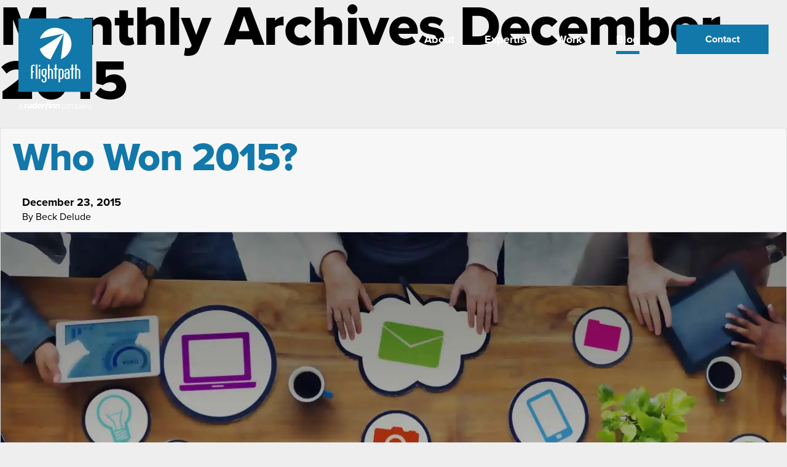

--- FILE ---
content_type: text/html; charset=UTF-8
request_url: https://www.flightpath.com/blog/2015/12/
body_size: 8945
content:
<!DOCTYPE html><html lang="en-US" class="no-js"><head> <script>(function(w,d,s,l,i){w[l]=w[l]||[];w[l].push({'gtm.start':
new Date().getTime(),event:'gtm.js'});var f=d.getElementsByTagName(s)[0],
j=d.createElement(s),dl=l!='dataLayer'?'&l='+l:'';j.async=true;j.src=
'//www.googletagmanager.com/gtm.js?id='+i+dl;f.parentNode.insertBefore(j,f);
})(window,document,'script','dataLayer','GTM-N7PMTS');</script> <meta charset="UTF-8"><meta name="viewport" content="width=device-width, initial-scale=1, shrink-to-fit=no"><link rel="icon" type="image/x-icon" href="/favicon.ico" /><link rel="shortcut icon" href="/favicon.ico" type="image/x-icon" /><link rel="profile" href="http://gmpg.org/xfn/11"><link rel="pingback" href="https://www.flightpath.com/xmlrpc.php"><link rel="preload" as="style" onload="this.rel='stylesheet'" href="https://pro.fontawesome.com/releases/v5.14.0/css/all.css" integrity="sha384-VhBcF/php0Z/P5ZxlxaEx1GwqTQVIBu4G4giRWxTKOCjTxsPFETUDdVL5B6vYvOt" crossorigin="anonymous"><link rel="preload" as="style" href="https://use.typekit.net/yyg5ssy.css" onload="this.rel='stylesheet'"><meta name='robots' content='noindex, follow' /><link media="all" href="https://www.flightpath.com/wp-content/uploads/autoptimize/css/autoptimize_9128db2941f7bbc35b9834d7a69e86a5.css" rel="stylesheet"><title>December 2015 - Flightpath</title><meta property="og:locale" content="en_US" /><meta property="og:type" content="website" /><meta property="og:title" content="December 2015 - Flightpath" /><meta property="og:url" content="https://www.flightpath.com/blog/2015/12/" /><meta property="og:site_name" content="Flightpath" /><meta name="twitter:card" content="summary_large_image" /><meta name="twitter:site" content="@flightpathny" /> <script type="application/ld+json" class="yoast-schema-graph">{"@context":"https://schema.org","@graph":[{"@type":"CollectionPage","@id":"https://www.flightpath.com/blog/2015/12/","url":"https://www.flightpath.com/blog/2015/12/","name":"December 2015 - Flightpath","isPartOf":{"@id":"https://www.flightpath.com/#website"},"primaryImageOfPage":{"@id":"https://www.flightpath.com/blog/2015/12/#primaryimage"},"image":{"@id":"https://www.flightpath.com/blog/2015/12/#primaryimage"},"thumbnailUrl":"https://i0.wp.com/www.flightpath.com/wp-content/uploads/2015/12/blog-20151223-Who-Won-1.jpg?fit=1280%2C853&ssl=1","breadcrumb":{"@id":"https://www.flightpath.com/blog/2015/12/#breadcrumb"},"inLanguage":"en-US"},{"@type":"ImageObject","inLanguage":"en-US","@id":"https://www.flightpath.com/blog/2015/12/#primaryimage","url":"https://i0.wp.com/www.flightpath.com/wp-content/uploads/2015/12/blog-20151223-Who-Won-1.jpg?fit=1280%2C853&ssl=1","contentUrl":"https://i0.wp.com/www.flightpath.com/wp-content/uploads/2015/12/blog-20151223-Who-Won-1.jpg?fit=1280%2C853&ssl=1","width":1280,"height":853,"caption":"Who Won 2015?"},{"@type":"BreadcrumbList","@id":"https://www.flightpath.com/blog/2015/12/#breadcrumb","itemListElement":[{"@type":"ListItem","position":1,"name":"Home","item":"https://www.flightpath.com/"},{"@type":"ListItem","position":2,"name":"Archives for December 2015"}]},{"@type":"WebSite","@id":"https://www.flightpath.com/#website","url":"https://www.flightpath.com/","name":"Flightpath NYC","description":"Digital Agency","publisher":{"@id":"https://www.flightpath.com/#organization"},"potentialAction":[{"@type":"SearchAction","target":{"@type":"EntryPoint","urlTemplate":"https://www.flightpath.com/?s={search_term_string}"},"query-input":{"@type":"PropertyValueSpecification","valueRequired":true,"valueName":"search_term_string"}}],"inLanguage":"en-US"},{"@type":"Organization","@id":"https://www.flightpath.com/#organization","name":"Flightpath Inc.","url":"https://www.flightpath.com/","logo":{"@type":"ImageObject","inLanguage":"en-US","@id":"https://www.flightpath.com/#/schema/logo/image/","url":"https://live-flightpathredesign.pantheonsite.io/wp-content/uploads/2020/05/logo_flightpath-square.svg","contentUrl":"https://live-flightpathredesign.pantheonsite.io/wp-content/uploads/2020/05/logo_flightpath-square.svg","width":100,"height":100,"caption":"Flightpath Inc."},"image":{"@id":"https://www.flightpath.com/#/schema/logo/image/"},"sameAs":["https://www.facebook.com/FlightpathNY","https://x.com/flightpathny","https://www.instagram.com/flightpathny/","https://www.linkedin.com/company/flightpath/","https://www.youtube.com/user/Flightpathny"]}]}</script> <link rel='dns-prefetch' href='//stats.wp.com' /><link rel='preconnect' href='//c0.wp.com' /><link rel='preconnect' href='//i0.wp.com' /><link href='https://fonts.gstatic.com' crossorigin='anonymous' rel='preconnect' /><link rel="alternate" type="application/rss+xml" title="Flightpath &raquo; Feed" href="https://www.flightpath.com/feed/" /><link rel="alternate" type="application/rss+xml" title="Flightpath &raquo; Comments Feed" href="https://www.flightpath.com/comments/feed/" /><style id='wp-img-auto-sizes-contain-inline-css' type='text/css'>img:is([sizes=auto i],[sizes^="auto," i]){contain-intrinsic-size:3000px 1500px}
/*# sourceURL=wp-img-auto-sizes-contain-inline-css */</style><link rel="https://api.w.org/" href="https://www.flightpath.com/wp-json/" /><link rel="EditURI" type="application/rsd+xml" title="RSD" href="https://www.flightpath.com/xmlrpc.php?rsd" /><meta name="generator" content="WordPress 6.9" /><style>img#wpstats{display:none}</style><link rel="apple-touch-icon" sizes="180x180" href="/wp-content/uploads/fbrfg/apple-touch-icon.png"><link rel="icon" type="image/png" sizes="32x32" href="/wp-content/uploads/fbrfg/favicon-32x32.png"><link rel="icon" type="image/png" sizes="16x16" href="/wp-content/uploads/fbrfg/favicon-16x16.png"><link rel="manifest" href="/wp-content/uploads/fbrfg/site.webmanifest"><link rel="shortcut icon" href="/wp-content/uploads/fbrfg/favicon.ico"><meta name="msapplication-TileColor" content="#da532c"><meta name="msapplication-config" content="/wp-content/uploads/fbrfg/browserconfig.xml"><meta name="theme-color" content="#ffffff"><script type="text/javascript" src="https://www.flightpath.com/wp-includes/js/jquery/jquery.min.js?ver=3.7.1" id="jquery-core-js"></script> <script type="text/javascript" src="https://www.flightpath.com/wp-includes/js/jquery/jquery-migrate.min.js?ver=3.4.1" id="jquery-migrate-js"></script> <style type="text/css">.recentcomments a{display:inline !important;padding:0 !important;margin:0 !important;}</style><link rel="alternate" type="application/rss+xml" title="RSS" href="https://www.flightpath.com/rsslatest.xml" /> <script>window.dataLayer = window.dataLayer || [];</script> <style id='global-styles-inline-css' type='text/css'>:root{--wp--preset--aspect-ratio--square: 1;--wp--preset--aspect-ratio--4-3: 4/3;--wp--preset--aspect-ratio--3-4: 3/4;--wp--preset--aspect-ratio--3-2: 3/2;--wp--preset--aspect-ratio--2-3: 2/3;--wp--preset--aspect-ratio--16-9: 16/9;--wp--preset--aspect-ratio--9-16: 9/16;--wp--preset--color--black: #000000;--wp--preset--color--cyan-bluish-gray: #abb8c3;--wp--preset--color--white: #ffffff;--wp--preset--color--pale-pink: #f78da7;--wp--preset--color--vivid-red: #cf2e2e;--wp--preset--color--luminous-vivid-orange: #ff6900;--wp--preset--color--luminous-vivid-amber: #fcb900;--wp--preset--color--light-green-cyan: #7bdcb5;--wp--preset--color--vivid-green-cyan: #00d084;--wp--preset--color--pale-cyan-blue: #8ed1fc;--wp--preset--color--vivid-cyan-blue: #0693e3;--wp--preset--color--vivid-purple: #9b51e0;--wp--preset--gradient--vivid-cyan-blue-to-vivid-purple: linear-gradient(135deg,rgb(6,147,227) 0%,rgb(155,81,224) 100%);--wp--preset--gradient--light-green-cyan-to-vivid-green-cyan: linear-gradient(135deg,rgb(122,220,180) 0%,rgb(0,208,130) 100%);--wp--preset--gradient--luminous-vivid-amber-to-luminous-vivid-orange: linear-gradient(135deg,rgb(252,185,0) 0%,rgb(255,105,0) 100%);--wp--preset--gradient--luminous-vivid-orange-to-vivid-red: linear-gradient(135deg,rgb(255,105,0) 0%,rgb(207,46,46) 100%);--wp--preset--gradient--very-light-gray-to-cyan-bluish-gray: linear-gradient(135deg,rgb(238,238,238) 0%,rgb(169,184,195) 100%);--wp--preset--gradient--cool-to-warm-spectrum: linear-gradient(135deg,rgb(74,234,220) 0%,rgb(151,120,209) 20%,rgb(207,42,186) 40%,rgb(238,44,130) 60%,rgb(251,105,98) 80%,rgb(254,248,76) 100%);--wp--preset--gradient--blush-light-purple: linear-gradient(135deg,rgb(255,206,236) 0%,rgb(152,150,240) 100%);--wp--preset--gradient--blush-bordeaux: linear-gradient(135deg,rgb(254,205,165) 0%,rgb(254,45,45) 50%,rgb(107,0,62) 100%);--wp--preset--gradient--luminous-dusk: linear-gradient(135deg,rgb(255,203,112) 0%,rgb(199,81,192) 50%,rgb(65,88,208) 100%);--wp--preset--gradient--pale-ocean: linear-gradient(135deg,rgb(255,245,203) 0%,rgb(182,227,212) 50%,rgb(51,167,181) 100%);--wp--preset--gradient--electric-grass: linear-gradient(135deg,rgb(202,248,128) 0%,rgb(113,206,126) 100%);--wp--preset--gradient--midnight: linear-gradient(135deg,rgb(2,3,129) 0%,rgb(40,116,252) 100%);--wp--preset--font-size--small: 13px;--wp--preset--font-size--medium: 20px;--wp--preset--font-size--large: 36px;--wp--preset--font-size--x-large: 42px;--wp--preset--spacing--20: 0.44rem;--wp--preset--spacing--30: 0.67rem;--wp--preset--spacing--40: 1rem;--wp--preset--spacing--50: 1.5rem;--wp--preset--spacing--60: 2.25rem;--wp--preset--spacing--70: 3.38rem;--wp--preset--spacing--80: 5.06rem;--wp--preset--shadow--natural: 6px 6px 9px rgba(0, 0, 0, 0.2);--wp--preset--shadow--deep: 12px 12px 50px rgba(0, 0, 0, 0.4);--wp--preset--shadow--sharp: 6px 6px 0px rgba(0, 0, 0, 0.2);--wp--preset--shadow--outlined: 6px 6px 0px -3px rgb(255, 255, 255), 6px 6px rgb(0, 0, 0);--wp--preset--shadow--crisp: 6px 6px 0px rgb(0, 0, 0);}:where(.is-layout-flex){gap: 0.5em;}:where(.is-layout-grid){gap: 0.5em;}body .is-layout-flex{display: flex;}.is-layout-flex{flex-wrap: wrap;align-items: center;}.is-layout-flex > :is(*, div){margin: 0;}body .is-layout-grid{display: grid;}.is-layout-grid > :is(*, div){margin: 0;}:where(.wp-block-columns.is-layout-flex){gap: 2em;}:where(.wp-block-columns.is-layout-grid){gap: 2em;}:where(.wp-block-post-template.is-layout-flex){gap: 1.25em;}:where(.wp-block-post-template.is-layout-grid){gap: 1.25em;}.has-black-color{color: var(--wp--preset--color--black) !important;}.has-cyan-bluish-gray-color{color: var(--wp--preset--color--cyan-bluish-gray) !important;}.has-white-color{color: var(--wp--preset--color--white) !important;}.has-pale-pink-color{color: var(--wp--preset--color--pale-pink) !important;}.has-vivid-red-color{color: var(--wp--preset--color--vivid-red) !important;}.has-luminous-vivid-orange-color{color: var(--wp--preset--color--luminous-vivid-orange) !important;}.has-luminous-vivid-amber-color{color: var(--wp--preset--color--luminous-vivid-amber) !important;}.has-light-green-cyan-color{color: var(--wp--preset--color--light-green-cyan) !important;}.has-vivid-green-cyan-color{color: var(--wp--preset--color--vivid-green-cyan) !important;}.has-pale-cyan-blue-color{color: var(--wp--preset--color--pale-cyan-blue) !important;}.has-vivid-cyan-blue-color{color: var(--wp--preset--color--vivid-cyan-blue) !important;}.has-vivid-purple-color{color: var(--wp--preset--color--vivid-purple) !important;}.has-black-background-color{background-color: var(--wp--preset--color--black) !important;}.has-cyan-bluish-gray-background-color{background-color: var(--wp--preset--color--cyan-bluish-gray) !important;}.has-white-background-color{background-color: var(--wp--preset--color--white) !important;}.has-pale-pink-background-color{background-color: var(--wp--preset--color--pale-pink) !important;}.has-vivid-red-background-color{background-color: var(--wp--preset--color--vivid-red) !important;}.has-luminous-vivid-orange-background-color{background-color: var(--wp--preset--color--luminous-vivid-orange) !important;}.has-luminous-vivid-amber-background-color{background-color: var(--wp--preset--color--luminous-vivid-amber) !important;}.has-light-green-cyan-background-color{background-color: var(--wp--preset--color--light-green-cyan) !important;}.has-vivid-green-cyan-background-color{background-color: var(--wp--preset--color--vivid-green-cyan) !important;}.has-pale-cyan-blue-background-color{background-color: var(--wp--preset--color--pale-cyan-blue) !important;}.has-vivid-cyan-blue-background-color{background-color: var(--wp--preset--color--vivid-cyan-blue) !important;}.has-vivid-purple-background-color{background-color: var(--wp--preset--color--vivid-purple) !important;}.has-black-border-color{border-color: var(--wp--preset--color--black) !important;}.has-cyan-bluish-gray-border-color{border-color: var(--wp--preset--color--cyan-bluish-gray) !important;}.has-white-border-color{border-color: var(--wp--preset--color--white) !important;}.has-pale-pink-border-color{border-color: var(--wp--preset--color--pale-pink) !important;}.has-vivid-red-border-color{border-color: var(--wp--preset--color--vivid-red) !important;}.has-luminous-vivid-orange-border-color{border-color: var(--wp--preset--color--luminous-vivid-orange) !important;}.has-luminous-vivid-amber-border-color{border-color: var(--wp--preset--color--luminous-vivid-amber) !important;}.has-light-green-cyan-border-color{border-color: var(--wp--preset--color--light-green-cyan) !important;}.has-vivid-green-cyan-border-color{border-color: var(--wp--preset--color--vivid-green-cyan) !important;}.has-pale-cyan-blue-border-color{border-color: var(--wp--preset--color--pale-cyan-blue) !important;}.has-vivid-cyan-blue-border-color{border-color: var(--wp--preset--color--vivid-cyan-blue) !important;}.has-vivid-purple-border-color{border-color: var(--wp--preset--color--vivid-purple) !important;}.has-vivid-cyan-blue-to-vivid-purple-gradient-background{background: var(--wp--preset--gradient--vivid-cyan-blue-to-vivid-purple) !important;}.has-light-green-cyan-to-vivid-green-cyan-gradient-background{background: var(--wp--preset--gradient--light-green-cyan-to-vivid-green-cyan) !important;}.has-luminous-vivid-amber-to-luminous-vivid-orange-gradient-background{background: var(--wp--preset--gradient--luminous-vivid-amber-to-luminous-vivid-orange) !important;}.has-luminous-vivid-orange-to-vivid-red-gradient-background{background: var(--wp--preset--gradient--luminous-vivid-orange-to-vivid-red) !important;}.has-very-light-gray-to-cyan-bluish-gray-gradient-background{background: var(--wp--preset--gradient--very-light-gray-to-cyan-bluish-gray) !important;}.has-cool-to-warm-spectrum-gradient-background{background: var(--wp--preset--gradient--cool-to-warm-spectrum) !important;}.has-blush-light-purple-gradient-background{background: var(--wp--preset--gradient--blush-light-purple) !important;}.has-blush-bordeaux-gradient-background{background: var(--wp--preset--gradient--blush-bordeaux) !important;}.has-luminous-dusk-gradient-background{background: var(--wp--preset--gradient--luminous-dusk) !important;}.has-pale-ocean-gradient-background{background: var(--wp--preset--gradient--pale-ocean) !important;}.has-electric-grass-gradient-background{background: var(--wp--preset--gradient--electric-grass) !important;}.has-midnight-gradient-background{background: var(--wp--preset--gradient--midnight) !important;}.has-small-font-size{font-size: var(--wp--preset--font-size--small) !important;}.has-medium-font-size{font-size: var(--wp--preset--font-size--medium) !important;}.has-large-font-size{font-size: var(--wp--preset--font-size--large) !important;}.has-x-large-font-size{font-size: var(--wp--preset--font-size--x-large) !important;}
/*# sourceURL=global-styles-inline-css */</style></head><body class="archive date wp-theme-fp-theme dmbs-body"> <noscript><iframe src="//www.googletagmanager.com/ns.html?id=GTM-N7PMTS"
height="0" width="0" style="display:none;visibility:hidden"></iframe></noscript><header class="site-header"><div class="site-header-inner"><div class="header-inner"><div class="container header-nav-container"><div class="row"><div class="col-12"><div class="header-content"><div class="header-logo"> <a href="/"> <span class="main-logo"> <img src="https://www.flightpath.com/wp-content/uploads/2024/03/logo_flightpath-rf-square.svg" alt="Flightpath logo" width="120" height="149" /> </span> <span class="sticky-logo"> <img src="/wp-content/uploads/2020/05/fli-sticky-logo.svg" alt="Flightpath logo" width="44" height="44" /> </span> </a></div><div class="menu-links"><div class="inner-links"><div class="menu-links-holder"><div class="menu-link "> <a id="26702" class="reg-link" 
 href="/about" 
 target="_self"> About </a></div><div class="menu-link "> <a id="26837" class="reg-link" 
 href="/expertise" 
 target="_self"> Expertise </a></div><div class="menu-link "> <a id="26856" class="reg-link" 
 href="/work" 
 target="_self"> Work </a></div><div class="menu-link active-item"> <a id="0" class="reg-link" 
 href="/blog" 
 target="_self"> Blog </a></div><div class="menu-link "> <a id="27074" class="btn btn-fill btn-blue" 
 href="/contact" 
 target="_self"> Contact </a></div></div><div class="menu-hamburger"><div class="hamburger"> <span></span> <span></span> <span></span> <span></span></div></div></div></div></div></div></div></div></div><div class="header-mobile-menu"><div class="menu-link "> <a class="mobi-link" 
 href="/about" 
 target="_self"> About </a></div><div class="menu-link "> <a class="mobi-link" 
 href="/expertise" 
 target="_self"> Expertise </a></div><div class="menu-link "> <a class="mobi-link" 
 href="/work" 
 target="_self"> Work </a></div><div class="menu-link active-item"> <a class="mobi-link" 
 href="/blog" 
 target="_self"> Blog </a></div><div class="menu-link "> <a class="mobi-link" 
 href="/contact" 
 target="_self"> Contact </a></div></div></div></header><div class="main-container dmbs-content-wrapper"><div class="main-row"><div class="col-full dmbs-main"><h1 class="dmbs-category-archive-date"> Monthly Archives December 2015</h1><article id="post-8831" class="card dmbs-post post-8831 post type-post status-publish format-standard has-post-thumbnail hentry category-social-strategy category-trendspotting tag-social-media"><header class="card-header dmbs-post-header"><h2 class="dmbs-post-title"><a href="https://www.flightpath.com/blog/2015/12/who-won-2015/" rel="bookmark">Who Won 2015?</a></h2><div class="dmbs-post-meta-header col-12 col-md-4"><div class="post-meta"><h4 class="dmbs-post-date mBottom-0">December 23, 2015</h4><p class="dmbs-post-author font16 mBottom-0">By Beck Delude</p></div></div></header><div class="dmbs-post-featured-image"> <img width="1280" height="853" src="https://www.flightpath.com/wp-content/uploads/2015/12/blog-20151223-Who-Won-1.jpg" class="card-img-top wp-post-image" alt="Who Won 2015?" decoding="async" fetchpriority="high" srcset="https://i0.wp.com/www.flightpath.com/wp-content/uploads/2015/12/blog-20151223-Who-Won-1.jpg?w=1280&amp;ssl=1 1280w, https://i0.wp.com/www.flightpath.com/wp-content/uploads/2015/12/blog-20151223-Who-Won-1.jpg?resize=300%2C200&amp;ssl=1 300w, https://i0.wp.com/www.flightpath.com/wp-content/uploads/2015/12/blog-20151223-Who-Won-1.jpg?resize=1024%2C682&amp;ssl=1 1024w, https://i0.wp.com/www.flightpath.com/wp-content/uploads/2015/12/blog-20151223-Who-Won-1.jpg?resize=768%2C512&amp;ssl=1 768w, https://i0.wp.com/www.flightpath.com/wp-content/uploads/2015/12/blog-20151223-Who-Won-1.jpg?resize=345%2C230&amp;ssl=1 345w, https://i0.wp.com/www.flightpath.com/wp-content/uploads/2015/12/blog-20151223-Who-Won-1.jpg?resize=375%2C250&amp;ssl=1 375w, https://i0.wp.com/www.flightpath.com/wp-content/uploads/2015/12/blog-20151223-Who-Won-1.jpg?resize=420%2C280&amp;ssl=1 420w, https://i0.wp.com/www.flightpath.com/wp-content/uploads/2015/12/blog-20151223-Who-Won-1.jpg?resize=480%2C320&amp;ssl=1 480w, https://i0.wp.com/www.flightpath.com/wp-content/uploads/2015/12/blog-20151223-Who-Won-1.jpg?resize=660%2C440&amp;ssl=1 660w, https://i0.wp.com/www.flightpath.com/wp-content/uploads/2015/12/blog-20151223-Who-Won-1.jpg?resize=600%2C400&amp;ssl=1 600w, https://i0.wp.com/www.flightpath.com/wp-content/uploads/2015/12/blog-20151223-Who-Won-1.jpg?resize=800%2C533&amp;ssl=1 800w, https://i0.wp.com/www.flightpath.com/wp-content/uploads/2015/12/blog-20151223-Who-Won-1.jpg?resize=1170%2C780&amp;ssl=1 1170w, https://i0.wp.com/www.flightpath.com/wp-content/uploads/2015/12/blog-20151223-Who-Won-1.jpg?resize=730%2C486&amp;ssl=1 730w, https://i0.wp.com/www.flightpath.com/wp-content/uploads/2015/12/blog-20151223-Who-Won-1.jpg?resize=585%2C390&amp;ssl=1 585w, https://i0.wp.com/www.flightpath.com/wp-content/uploads/2015/12/blog-20151223-Who-Won-1.jpg?resize=1095%2C730&amp;ssl=1 1095w" sizes="(max-width: 1280px) 100vw, 1280px" /></div><div class="card-body dmbs-post-content"><div class="dmbs-post-summary"><p>&nbsp; With 2015 winding down to an end, we just have one question on our mind… which social media platform won 2015? We’ve lined up our top five channels, compared the numbers and weighed the results. While Facebook currently presents the highest amount of active users, Snapchat appeals to a younger generation that isn’t necessarily [&hellip;]</p></div><p> &nbsp;</p><p>With 2015 winding down to an end, we just have one question on our mind… which social media platform won 2015? We’ve lined up our top five channels, compared the numbers and weighed the results. While Facebook currently presents the highest amount of active users, Snapchat appeals to a younger generation that isn’t necessarily as active on Facebook. Twitter allows for real time updates with a chance of “going viral.” After only being around for five years, Instagram is currently the fastest growing major social platform, while Pinterest has taken off with the growing ‘do-it-yourself crowd.’ So with all this in mind, who won 2015?</p><p> <a href="https://www.flightpath.com/blog/2015/12/who-won-2015/#more-8831" class="more-link">Continue reading<span class="screen-reader-text"> &#8220;Who Won 2015?&#8221;</span></a></p></div><footer class="card-footer dmbs-post-footer"><div class="dmbs-post-meta-footer"><div class="dmbs-post-meta-categories"> Posted in <a href="https://www.flightpath.com/blog/category/social-strategy/" rel="category tag">Social Strategy</a>, <a href="https://www.flightpath.com/blog/category/trendspotting/" rel="category tag">Trendspotting</a></div><div class="dmbs-post-meta-tags"> <span class="fa fa-tags"></span> Tags: <a href="https://www.flightpath.com/blog/tag/social-media/" rel="tag">social media</a></div></div></footer></article><article id="post-8731" class="card dmbs-post post-8731 post type-post status-publish format-standard has-post-thumbnail hentry category-trendspotting"><header class="card-header dmbs-post-header"><h2 class="dmbs-post-title"><a href="https://www.flightpath.com/blog/2015/12/notes-from-the-post-it-wars/" rel="bookmark">Notes From the Post-it Wars</a></h2><div class="dmbs-post-meta-header col-12 col-md-4"><div class="post-meta"><h4 class="dmbs-post-date mBottom-0">December 21, 2015</h4><p class="dmbs-post-author font16 mBottom-0">By Jon Fox</p></div></div></header><div class="dmbs-post-featured-image"> <img width="1280" height="853" src="https://www.flightpath.com/wp-content/uploads/2015/12/blog-20151221-Post-It-Wars-1.jpg" class="card-img-top wp-post-image" alt="" decoding="async" srcset="https://i0.wp.com/www.flightpath.com/wp-content/uploads/2015/12/blog-20151221-Post-It-Wars-1.jpg?w=1280&amp;ssl=1 1280w, https://i0.wp.com/www.flightpath.com/wp-content/uploads/2015/12/blog-20151221-Post-It-Wars-1.jpg?resize=300%2C200&amp;ssl=1 300w, https://i0.wp.com/www.flightpath.com/wp-content/uploads/2015/12/blog-20151221-Post-It-Wars-1.jpg?resize=1024%2C682&amp;ssl=1 1024w, https://i0.wp.com/www.flightpath.com/wp-content/uploads/2015/12/blog-20151221-Post-It-Wars-1.jpg?resize=768%2C512&amp;ssl=1 768w, https://i0.wp.com/www.flightpath.com/wp-content/uploads/2015/12/blog-20151221-Post-It-Wars-1.jpg?resize=345%2C230&amp;ssl=1 345w, https://i0.wp.com/www.flightpath.com/wp-content/uploads/2015/12/blog-20151221-Post-It-Wars-1.jpg?resize=375%2C250&amp;ssl=1 375w, https://i0.wp.com/www.flightpath.com/wp-content/uploads/2015/12/blog-20151221-Post-It-Wars-1.jpg?resize=420%2C280&amp;ssl=1 420w, https://i0.wp.com/www.flightpath.com/wp-content/uploads/2015/12/blog-20151221-Post-It-Wars-1.jpg?resize=480%2C320&amp;ssl=1 480w, https://i0.wp.com/www.flightpath.com/wp-content/uploads/2015/12/blog-20151221-Post-It-Wars-1.jpg?resize=660%2C440&amp;ssl=1 660w, https://i0.wp.com/www.flightpath.com/wp-content/uploads/2015/12/blog-20151221-Post-It-Wars-1.jpg?resize=600%2C400&amp;ssl=1 600w, https://i0.wp.com/www.flightpath.com/wp-content/uploads/2015/12/blog-20151221-Post-It-Wars-1.jpg?resize=800%2C533&amp;ssl=1 800w, https://i0.wp.com/www.flightpath.com/wp-content/uploads/2015/12/blog-20151221-Post-It-Wars-1.jpg?resize=1170%2C780&amp;ssl=1 1170w, https://i0.wp.com/www.flightpath.com/wp-content/uploads/2015/12/blog-20151221-Post-It-Wars-1.jpg?resize=730%2C486&amp;ssl=1 730w, https://i0.wp.com/www.flightpath.com/wp-content/uploads/2015/12/blog-20151221-Post-It-Wars-1.jpg?resize=585%2C390&amp;ssl=1 585w, https://i0.wp.com/www.flightpath.com/wp-content/uploads/2015/12/blog-20151221-Post-It-Wars-1.jpg?resize=1095%2C730&amp;ssl=1 1095w" sizes="(max-width: 1280px) 100vw, 1280px" /></div><div class="card-body dmbs-post-content"><div class="dmbs-post-summary"><p>It was great that Flightpath was included in New York Magazine&#8216;s recent &#8216;Reasons to Love New York&#8217; special edition. As a digital agency based in NYC, we love New York too and were pleased to be part of their roundup. The reason? We were included in a piece about a Post-It Art &#8216;War&#8217; between our [&hellip;]</p></div><p> It was great that Flightpath was included in <a href="http://nymag.com/news/articles/reasonstoloveny/2015/" target="_blank" rel="noopener noreferrer"><em>New York Magazine</em>&#8216;s recent &#8216;Reasons to Love New York&#8217; special edition</a>. As a digital agency based in NYC, we love New York too and were pleased to be part of their roundup.</p><p>The reason? We were included in a <a href="http://nymag.com/daily/intelligencer/2015/12/post-it-art-war.html#" target="_blank" rel="noopener noreferrer">piece about a Post-It Art &#8216;War&#8217;</a> between our agency and some of our neighbors on 25th Street. (See scanned clip below &#8212; this wasn&#8217;t published online). For better or worse, New York reported that our neighbors &#8216;won the war&#8217; and they&#8217;re probably right. Those guys did a great job and showed a tremendous amount of creativity. But I&#8217;m really pleased with the way our folks participated. We basically started the whole thing, showed a ton of creativity and resourcefulness, and kept battling as the months went on. &#8212; These are all attributes that I consider part of our agency&#8217;s DNA. We&#8217;ll see how this progresses in the months to come.</p><p> <a href="https://www.flightpath.com/blog/2015/12/notes-from-the-post-it-wars/#more-8731" class="more-link">Continue reading<span class="screen-reader-text"> &#8220;Notes From the Post-it Wars&#8221;</span></a></p></div><footer class="card-footer dmbs-post-footer"><div class="dmbs-post-meta-footer"><div class="dmbs-post-meta-categories"> Posted in <a href="https://www.flightpath.com/blog/category/trendspotting/" rel="category tag">Trendspotting</a></div></div></footer></article></div></div></div><footer class="site-footer"><section class="section section-pre-footer bg-blue" style="background-color: #00568B; color: #ffffff;"><div class="container"><div class="row justify-content-center"><div class="col-12 col-md-11 col-lg-10"><div class="content-box text-center"><h2 class="large-heading">Let’s Work Together</h2><div class="fav-button button-center"> <a href="https://www.flightpath.com/contact" class="btn btn-ghost btn-white" > Contact Us </a></div></div></div></div></div></section><section class="section section-footer bg-darkgrey"><div class="container"><div class="row"><div class="col footer-logo"> <a href="/"><img src="https://www.flightpath.com/wp-content/uploads/2020/05/logo_flightpath-footer.svg" alt="full flightpath logo" width="255" height="69" /></a></div><div class="col footer-links"><div class="links first-col text-white"><div> <a class="footer-link" href="/about/" target="_self">About</a></div><div> <a class="footer-link" href="/expertise" target="_self">Expertise</a></div><div> <a class="footer-link" href="/work" target="_self">Work</a></div></div><div class="links second-col text-white"><div> <a class="footer-link" href="/blog" target="_self">Blog</a></div><div> <a class="footer-link" href="/contact" target="_self">Contact</a></div><div> <a class="footer-link" href="/sitemap" target="_self">Sitemap</a></div></div></div><div class="col footer-sm-links"><div class="sm-links text-white"><div> <a class="sm-link" href="https://www.facebook.com/FlightpathNY" target="_blank"><i class="fab fa-facebook-square"></i> Facebook </a></div><div> <a class="sm-link" href="https://instagram.com/flightpathny/" target="_blank"><i class="fab fa-instagram"></i> Instagram </a></div><div> <a class="sm-link" href="https://twitter.com/flightpathny" target="_blank"><i class="fa-brands fa-x-twitter"></i> Twitter </a></div><div> <a class="sm-link" href="https://www.youtube.com/user/Flightpathny" target="_blank"><i class="fab fa-youtube"></i> YouTube </a></div><div> <a class="sm-link" href="https://www.linkedin.com/company/flightpath" target="_blank"><i class="fab fa-linkedin"></i> LinkedIn </a></div></div></div></div></div></section><section class="section section-copyright-footer bg-black"><div class="container"><div class="row"><div class="col copyright-col"><div class="copyright"><p class="font12">© 2026 Flightpath, Inc. All right reserved.</p></div></div><div class="col copyright-links"><div class="copy-links"><div> <a class="copy-link font12" href="https://www.flightpath.com/wp-content/uploads/2025/02/Ruder-Finn-Privacy-Policy-2025.pdf" target="_blank">Privacy Policy</a></div></div></div></div></div></section></footer> <script defer>var slowLoad = window.setTimeout( function() {
            //console.log( "the page is taking its sweet time loading" );
            var animatedBlocks = document.querySelectorAll('.av-animate-wrapper');
            //console.log(animatedBlocks);
            for (var i = 0; i < animatedBlocks.length; i++) {
                //console.log(animatedBlocks[i]);
                var animatedBlock = animatedBlocks[i];
                animatedBlock.classList.add("slow-connect");
            }
            jQuery('.about-custom-animation').addClass('aos-init aos-animate');
        }, 2400 );

        window.addEventListener( 'load', function() {
            window.clearTimeout( slowLoad );
        }, false );</script> <script type="speculationrules">{"prefetch":[{"source":"document","where":{"and":[{"href_matches":"/*"},{"not":{"href_matches":["/wp-*.php","/wp-admin/*","/wp-content/uploads/*","/wp-content/*","/wp-content/plugins/*","/wp-content/themes/fp-theme/*","/*\\?(.+)"]}},{"not":{"selector_matches":"a[rel~=\"nofollow\"]"}},{"not":{"selector_matches":".no-prefetch, .no-prefetch a"}}]},"eagerness":"conservative"}]}</script>  <script type="text/javascript">var sbiajaxurl = "https://www.flightpath.com/wp-admin/admin-ajax.php";</script>  <script type="text/javascript">(function(d,s,i,r) {
if (d.getElementById(i)){return;}
var n=d.createElement(s),e=d.getElementsByTagName(s)[0];
n.id=i;n.src='//js.hs-analytics.net/analytics/'+(Math.ceil(new Date()/r)*r)+'/7806066.js';
e.parentNode.insertBefore(n, e);
})(document,"script","hs-analytics",300000);</script>  <script type="text/javascript" defer='defer' src="https://www.flightpath.com/wp-content/plugins/svg-support/vendor/DOMPurify/DOMPurify.min.js?ver=2.5.8" id="bodhi-dompurify-library-js"></script> <script type="text/javascript" id="bodhi_svg_inline-js-extra">var svgSettings = {"skipNested":""};
//# sourceURL=bodhi_svg_inline-js-extra</script> <script type="text/javascript" defer='defer' src="https://www.flightpath.com/wp-content/plugins/svg-support/js/min/svgs-inline-min.js" id="bodhi_svg_inline-js"></script> <script type="text/javascript" id="bodhi_svg_inline-js-after">cssTarget={"Bodhi":"img.style-svg","ForceInlineSVG":"style-svg"};ForceInlineSVGActive="false";frontSanitizationEnabled="on";
//# sourceURL=bodhi_svg_inline-js-after</script> <script type="text/javascript" id="wpgmza_data-js-extra">var wpgmza_google_api_status = {"message":"Enqueued","code":"ENQUEUED"};
//# sourceURL=wpgmza_data-js-extra</script> <script type="text/javascript" defer='defer' src="https://www.flightpath.com/wp-content/uploads/autoptimize/js/autoptimize_single_6a61f77d5e68aa3a8b083285ea4eed11.js?ver=6.9" id="wpgmza_data-js"></script> <script type="text/javascript" id="jquery.wp-smartcrop-js-extra">var wpsmartcrop_options = {"focus_mode":"power-lines"};
//# sourceURL=jquery.wp-smartcrop-js-extra</script> <script type="text/javascript" defer='defer' src="https://www.flightpath.com/wp-content/plugins/wp-smartcrop/js/jquery.wp-smartcrop.min.js?ver=2.0.10" id="jquery.wp-smartcrop-js"></script> <script type="text/javascript" defer='defer' src="https://www.flightpath.com/wp-content/uploads/autoptimize/js/autoptimize_single_127614127818f8c3339c82bdb119db03.js?ver=1.0" id="fp-custom-script-js"></script> <script type="text/javascript" defer='defer' src="https://www.flightpath.com/wp-content/themes/fp-theme/assets/js/bootstrap4x/popper.min.js?ver=1.81" id="devdmbootstrap4-popper-js-js"></script> <script type="text/javascript" defer='defer' src="https://www.flightpath.com/wp-content/uploads/autoptimize/js/autoptimize_single_e8b29337b2480dcb05401194cdf12eb6.js?ver=1.81" id="devdmbootstrap4-js-js"></script> <script type="text/javascript" defer='defer' src="https://www.flightpath.com/wp-content/uploads/autoptimize/js/autoptimize_single_e4f8d402d52776a5c971abe88dc9b36a.js?ver=1.81" id="devdmbootstrap4-enhanced-nav-js-js"></script> <script type="text/javascript" id="jetpack-stats-js-before">_stq = window._stq || [];
_stq.push([ "view", JSON.parse("{\"v\":\"ext\",\"blog\":\"180896441\",\"post\":\"0\",\"tz\":\"0\",\"srv\":\"www.flightpath.com\",\"arch_date\":\"2015\\\/12\",\"arch_results\":\"2\",\"j\":\"1:15.1.1\"}") ]);
_stq.push([ "clickTrackerInit", "180896441", "0" ]);
//# sourceURL=jetpack-stats-js-before</script> <script type="text/javascript" defer='defer' src="https://stats.wp.com/e-202604.js" id="jetpack-stats-js" defer="defer" data-wp-strategy="defer"></script> </body></html>

--- FILE ---
content_type: image/svg+xml
request_url: https://www.flightpath.com/wp-content/uploads/2024/03/logo_flightpath-rf-square.svg
body_size: 8426
content:
<?xml version="1.0" encoding="UTF-8"?>
<svg xmlns="http://www.w3.org/2000/svg" width="120" height="149" viewBox="0 0 120 149" fill="none">
  <g clip-path="url(#clip0_461_17967)">
    <path d="M120 0H0V119.505H120V0Z" fill="#1278AA"></path>
    <path d="M100.482 85.8201V98.3442H97.9224V85.2273C97.9224 84.3537 97.1868 83.6869 96.3144 83.6869C95.442 83.6869 94.7364 84.3526 94.7364 85.2273V98.3442H92.1768V75.3502L94.7364 74.5496V82.1537C95.2272 81.9828 95.7492 81.8418 96.3144 81.8418C98.592 81.8418 100.482 83.6881 100.482 85.8213V85.8201Z" fill="white"></path>
    <path d="M90.7415 81.3518V83.2041H88.6727V98.3442H86.1503V83.2041H84.0815V81.3518H86.1503V75.3502L88.6727 74.5483V81.3518H90.7415Z" fill="white"></path>
    <path d="M86.2848 41.4993C86.2848 52.8618 79.0548 62.525 68.94 66.2296L73.9548 24.5798L34.7844 32.9475C38.3508 22.5936 48.1956 15.1305 59.808 15.1305C74.4336 15.1305 86.286 26.946 86.286 41.4993H86.2848Z" fill="white"></path>
    <path d="M79.0368 89.4805C78.1596 89.4805 77.4588 90.1772 77.4588 91.0149V95.3111C77.4588 96.1489 78.1584 96.8086 79.0368 96.8086C79.9152 96.8086 80.6508 96.1489 80.6508 95.3111V91.0149C80.6508 90.1772 79.914 89.4805 79.0368 89.4805ZM79.0368 87.6652C79.632 87.6652 80.16 87.7692 80.6508 87.9831V85.2261C80.6508 84.3525 79.914 83.6857 79.0368 83.6857C78.1596 83.6857 77.4588 84.3513 77.4588 85.2261V87.1083L74.8992 86.3076V85.8189C74.8992 83.6857 76.7592 81.8394 79.0356 81.8394C81.312 81.8394 83.2032 83.6857 83.2032 85.8189V98.343H80.6496C80.1588 98.5569 79.6308 98.6609 79.0356 98.6609C76.7592 98.6609 74.8992 96.8086 74.8992 94.6814V91.6065C74.8992 89.3753 76.8264 87.664 79.0356 87.664L79.0368 87.6652Z" fill="white"></path>
    <path d="M73.9549 24.5809L52.0621 66.7256C43.8193 64.2136 37.2889 57.8081 34.6309 49.6483L73.9549 24.5821V24.5809Z" fill="white"></path>
    <path d="M73.5684 85.8201V94.6825C73.5684 96.8097 71.6784 98.6621 69.4008 98.6621C68.8428 98.6621 68.3148 98.5581 67.824 98.3442V104.072H65.2644V82.6424L67.824 81.8417V82.1536C68.3148 81.9827 68.8428 81.8417 69.4008 81.8417C71.6784 81.8417 73.5684 83.6881 73.5684 85.8212V85.8201ZM71.0148 95.3123V85.2273C71.0148 84.3537 70.2792 83.6869 69.4008 83.6869C68.5224 83.6869 67.824 84.3525 67.824 85.2273V95.3123C67.824 96.1501 68.5236 96.8097 69.4008 96.8097C70.278 96.8097 71.0148 96.1501 71.0148 95.3123Z" fill="white"></path>
    <path d="M63.828 81.3518V83.2041H61.7592V98.3442H59.2368V83.2041H57.168V81.3518H59.2368V75.3502L61.7592 74.5483V81.3518H63.828Z" fill="white"></path>
    <path d="M56.2969 85.8201V98.3442H53.7373V85.2273C53.7373 84.3537 53.0005 83.6869 52.1233 83.6869C51.2461 83.6869 50.5465 84.3526 50.5465 85.2273V98.3442H47.9929V75.3502L50.5465 74.5496V82.1537C51.0373 81.9828 51.5653 81.8418 52.1233 81.8418C54.4009 81.8418 56.2969 83.6881 56.2969 85.8213V85.8201Z" fill="white"></path>
    <path d="M45.7837 97.5435V100.373C45.7837 102.538 43.8937 104.384 41.6101 104.384C39.3265 104.384 37.4797 102.538 37.4797 100.373V99.4628L40.0393 98.6621V100.966C40.0393 101.871 40.7389 102.538 41.6101 102.538C42.4813 102.538 43.2241 101.872 43.2241 100.966V96.9508C43.2241 96.076 42.4873 95.4163 41.6101 95.4163H40.3525V93.9859C38.6701 93.4971 37.4797 91.9937 37.4797 90.1784V85.8201C37.4797 83.6869 39.3337 81.8406 41.6101 81.8406C42.2113 81.8406 42.7333 81.9816 43.2241 82.1525V81.8406L45.7837 82.6413V90.1772C45.7837 91.8886 44.6605 93.3561 43.1197 93.9488C44.5561 94.2978 45.7837 95.9051 45.7837 97.5423V97.5435ZM43.2241 90.807V85.2261C43.2241 84.3526 42.4873 83.6857 41.6101 83.6857C40.7329 83.6857 40.0393 84.3514 40.0393 85.2261V90.807C40.0393 91.6448 40.7389 92.3116 41.6101 92.3116C42.4813 92.3116 43.2241 91.6448 43.2241 90.807Z" fill="white"></path>
    <path d="M35.6197 81.8406V98.3442H33.0601V82.6413L35.6197 81.8406Z" fill="white"></path>
    <path d="M35.6197 75.1722V77.8981L33.0601 78.6629V75.9788L35.6197 75.1722Z" fill="white"></path>
    <path d="M30.8567 74.5483V98.3442H28.2971V75.3502L30.8567 74.5483Z" fill="white"></path>
    <path d="M27.2664 76.1497L25.9044 77.6531C25.3392 77.1942 24.99 77.0233 24.5724 77.0233C23.6952 77.0233 22.9956 77.72 22.9956 78.5948V85.9909H25.0644V87.8433H22.9956V98.3442H20.436V79.2258C20.436 77.0245 22.29 75.1733 24.5724 75.1733C25.4808 75.1733 26.2848 75.4912 27.2664 76.1509V76.1497Z" fill="white"></path>
    <path d="M56.9797 138.964C55.9801 138.964 55.0381 139.383 54.5029 140.153H54.4621V139.171H52.2505V146.336H54.5449V142.376C54.5449 141.494 55.0525 140.864 55.8121 140.864C56.5717 140.864 56.9425 141.383 56.9425 142.138V146.336H59.2369V141.68C59.2369 140.087 58.5589 138.963 56.9821 138.963" fill="white"></path>
    <path d="M11.9437 140.291H11.9017V139.166H9.70093V146.331H11.9953V143.117C11.9953 141.563 12.8965 140.877 14.3041 141.073H14.3605V139.115C14.2153 139.068 14.0629 139.049 13.9105 139.058C13.0369 139.058 12.4465 139.434 11.9389 140.291" fill="white"></path>
    <path d="M19.5746 143.173C19.5746 144.026 19.0958 144.615 18.3074 144.615C17.5754 144.615 17.2238 144.182 17.2238 143.398V139.171H14.9426V143.873C14.9426 145.466 15.815 146.547 17.4758 146.547C18.4754 146.547 19.109 146.155 19.6298 145.455H19.6718V146.337H21.8678V139.172H19.5734V143.174L19.5746 143.173Z" fill="white"></path>
    <path d="M26.195 144.755C25.3082 144.755 24.773 143.971 24.773 142.726C24.773 141.481 25.3082 140.682 26.2238 140.682C27.2234 140.682 27.7166 141.55 27.7166 142.754C27.7166 143.957 27.1514 144.755 26.195 144.755ZM27.659 139.982H27.6086C27.1862 139.381 26.609 138.96 25.595 138.96C23.7362 138.96 22.4414 140.514 22.4414 142.754C22.4414 145.146 23.7506 146.56 25.595 146.56C26.537 146.56 27.2834 146.112 27.7202 145.369H27.749V146.335H29.9462V136.329H27.6554L27.6602 139.981L27.659 139.982Z" fill="white"></path>
    <path d="M32.7925 141.984C32.9473 141.131 33.3973 140.586 34.2709 140.586C35.0173 140.586 35.5513 141.131 35.6365 141.984H32.7925ZM36.6913 139.857C36.0721 139.295 35.2561 138.962 34.2277 138.962C32.0329 138.964 30.5305 140.599 30.5305 142.74C30.5305 144.882 31.9945 146.547 34.3741 146.547C35.2897 146.547 36.0205 146.309 36.6265 145.891C37.2253 145.493 37.6561 144.89 37.8361 144.197H35.5945C35.3977 144.645 35.0041 144.911 34.3981 144.911C33.4561 144.911 32.9197 144.309 32.7793 143.343H37.9633C37.9777 141.887 37.5553 140.642 36.6961 139.858" fill="white"></path>
    <path d="M43.1918 139.115C43.0466 139.068 42.893 139.049 42.7406 139.058C41.8682 139.058 41.2766 139.434 40.7702 140.291H40.7282V139.166H38.5322V146.331H40.8266V143.117C40.8266 141.563 41.7278 140.877 43.1354 141.073H43.1918V139.115Z" fill="white"></path>
    <path d="M49.3117 136.147C49.0777 136.372 48.9289 136.67 48.8917 136.991C48.8545 137.312 48.9313 137.636 49.1077 137.908C49.2841 138.179 49.5505 138.381 49.8613 138.478C50.1709 138.574 50.5057 138.562 50.8081 138.442C51.1093 138.321 51.3589 138.099 51.5149 137.816C51.6697 137.531 51.7213 137.202 51.6589 136.886C51.5965 136.569 51.4261 136.282 51.1753 136.077C50.9245 135.871 50.6089 135.759 50.2837 135.759C50.1037 135.754 49.9249 135.786 49.7569 135.853C49.5901 135.92 49.4377 136.021 49.3117 136.148V136.147Z" fill="white"></path>
    <path d="M64.7304 138.964C63.7308 138.964 62.7888 139.383 62.2548 140.153H62.2128V139.171H60.0024V146.336H62.2968V142.376C62.2968 141.494 62.8044 140.864 63.564 140.864C64.3236 140.864 64.6956 141.383 64.6956 142.138V146.336H66.9852V141.68C66.9852 140.087 66.3072 138.963 64.7304 138.963V138.964Z" fill="white"></path>
    <path d="M50.9522 139.129H50.8082C50.6198 139.129 49.7798 139.134 48.6758 139.222C48.2726 139.262 47.8394 139.315 47.393 139.386C47.573 138.199 47.6246 137.939 47.6246 137.937C47.801 136.954 48.113 134.698 50.5286 134.149L50.6114 133.948C49.769 133.981 48.3398 134.324 47.0666 135.737C46.5626 136.385 46.187 137.122 45.9614 137.909C45.9062 138.113 45.851 138.297 45.6842 139.095C45.6842 139.095 45.623 139.376 45.527 139.83C44.807 140.059 44.129 140.402 43.5206 140.847C43.2314 141.409 43.0178 142.46 42.9458 142.969C43.3226 142.5 44.0714 141.769 45.2498 141.132C45.113 141.772 44.9618 142.488 44.8202 143.155C44.1962 146.11 43.2242 148.576 43.109 148.908C43.2566 148.772 44.1074 148.043 45.8822 147.715C46.469 145.046 46.9382 142.493 47.1182 141.244C47.1674 140.904 47.213 140.598 47.2526 140.323C47.8766 140.145 48.515 140.019 49.1606 139.948V146.347H51.473V139.124L50.951 139.127L50.9522 139.129Z" fill="white"></path>
    <path d="M3.97083 142.402C4.11963 142.385 4.29603 142.359 4.50123 142.324C4.70643 142.29 4.87443 142.242 5.00523 142.181C5.13603 142.12 5.21643 142.019 5.24763 141.875C5.27763 141.732 5.29323 141.599 5.29323 141.477C5.29323 141.078 5.16483 140.749 4.90683 140.492C4.64883 140.237 4.21443 140.108 3.60363 140.108C3.33243 140.108 3.08403 140.132 2.85723 140.179C2.63043 140.227 2.43123 140.31 2.26203 140.427C2.09163 140.544 1.95243 140.7 1.84323 140.896C1.73403 141.092 1.66203 141.337 1.62723 141.633H0.82923C0.85563 141.233 0.94683 140.892 1.10403 140.61C1.26123 140.328 1.46403 140.097 1.71243 139.919C1.96083 139.741 2.24883 139.61 2.57643 139.528C2.90403 139.446 3.25083 139.404 3.61683 139.404C3.95763 139.404 4.27803 139.441 4.57923 139.515C4.88043 139.589 5.14203 139.706 5.36523 139.867C5.58723 140.029 5.76243 140.244 5.88843 140.513C6.01443 140.782 6.07803 141.113 6.07803 141.503V145.181C6.07803 145.485 6.13203 145.679 6.24123 145.761C6.35043 145.844 6.57003 145.825 6.90243 145.703V146.316C6.84123 146.334 6.75243 146.359 6.63363 146.394C6.51603 146.428 6.39963 146.446 6.28683 146.446C6.16443 146.446 6.04683 146.433 5.93283 146.407C5.80203 146.389 5.69763 146.348 5.61843 146.282C5.54043 146.218 5.47683 146.139 5.42883 146.048C5.38083 145.957 5.34843 145.857 5.33043 145.748C5.31243 145.64 5.30403 145.525 5.30403 145.403C4.97163 145.767 4.59243 146.046 4.16523 146.237C3.73803 146.428 3.27483 146.524 2.77803 146.524C2.48163 146.524 2.19603 146.484 1.92003 146.407C1.64523 146.328 1.40283 146.207 1.19283 146.041C0.98283 145.876 0.81723 145.674 0.69483 145.435C0.57243 145.196 0.51123 144.912 0.51123 144.581C0.51123 143.433 1.30083 142.756 2.88123 142.547L3.96843 142.403L3.97083 142.402ZM5.29323 142.794C4.96083 142.933 4.62603 143.025 4.28523 143.068C3.94443 143.111 3.60483 143.145 3.26403 143.172C2.66163 143.216 2.19243 143.35 1.85643 143.576C1.52043 143.802 1.35243 144.145 1.35243 144.606C1.35243 144.815 1.39323 144.995 1.47723 145.147C1.56003 145.299 1.66923 145.426 1.80483 145.525C1.94043 145.625 2.09763 145.699 2.27643 145.746C2.45523 145.794 2.63643 145.818 2.82003 145.818C3.13443 145.818 3.43923 145.778 3.73683 145.7C4.03323 145.622 4.29723 145.503 4.52883 145.342C4.76043 145.181 4.94523 144.976 5.08563 144.729C5.22483 144.482 5.29563 144.188 5.29563 143.849V142.793L5.29323 142.794Z" fill="white"></path>
    <path d="M75.12 141.711C74.9808 141.207 74.7408 140.814 74.4 140.532C74.0592 140.25 73.6272 140.109 73.104 140.109C72.702 140.109 72.3576 140.191 72.0696 140.356C71.7816 140.521 71.5464 140.741 71.3628 141.014C71.1792 141.288 71.0436 141.596 70.9572 141.941C70.8696 142.284 70.8264 142.63 70.8264 142.977C70.8264 143.323 70.8672 143.681 70.9512 144.02C71.034 144.359 71.1672 144.663 71.3508 144.933C71.5344 145.203 71.7696 145.418 72.0576 145.578C72.3456 145.74 72.6948 145.82 73.1052 145.82C73.6896 145.82 74.1588 145.66 74.5128 145.337C74.8668 145.015 75.0912 144.572 75.1872 144.007H76.0248C75.9552 144.381 75.8436 144.721 75.6912 145.03C75.5388 145.338 75.342 145.603 75.102 145.826C74.862 146.047 74.5764 146.219 74.244 146.341C73.9128 146.463 73.5324 146.524 73.1052 146.524C72.564 146.524 72.0972 146.433 71.7048 146.25C71.3124 146.067 70.9896 145.817 70.7364 145.501C70.4832 145.184 70.296 144.808 70.1736 144.373C70.0512 143.938 69.99 143.473 69.99 142.978C69.99 142.508 70.0572 142.059 70.1928 141.629C70.3284 141.198 70.5264 140.818 70.788 140.487C71.0496 140.158 71.3748 139.895 71.7636 139.699C72.1524 139.503 72.5988 139.406 73.1052 139.406C73.8912 139.406 74.526 139.592 75.0096 139.966C75.4944 140.34 75.7968 140.922 75.9192 141.714H75.12V141.711Z" fill="white"></path>
    <path d="M79.6367 146.523C79.1999 146.514 78.7919 146.435 78.4127 146.288C78.0335 146.14 77.7011 145.919 77.4179 145.624C77.1347 145.329 76.9091 144.96 76.7435 144.516C76.5779 144.073 76.4951 143.555 76.4951 142.965C76.4951 142.469 76.5611 142.007 76.6919 141.576C76.8227 141.146 77.0195 140.77 77.2811 140.448C77.5427 140.127 77.8703 139.872 78.2627 139.686C78.6551 139.499 79.1135 139.405 79.6379 139.405C80.1623 139.405 80.6327 139.498 81.0251 139.686C81.4175 139.872 81.7451 140.124 82.0067 140.442C82.2683 140.76 82.4627 141.135 82.5887 141.57C82.7147 142.005 82.7783 142.47 82.7783 142.965C82.7783 143.504 82.7039 143.99 82.5563 144.425C82.4075 144.86 82.1963 145.233 81.9215 145.546C81.6467 145.859 81.3143 146.101 80.9267 146.271C80.5379 146.44 80.1083 146.525 79.6367 146.525V146.523ZM81.9407 142.964C81.9407 142.565 81.8975 142.191 81.8099 141.843C81.7223 141.495 81.5879 141.193 81.4043 140.937C81.2207 140.681 80.9855 140.478 80.6975 140.331C80.4095 140.183 80.0555 140.11 79.6367 140.11C79.2179 140.11 78.8747 140.19 78.5831 140.351C78.2903 140.513 78.0527 140.726 77.8691 140.991C77.6855 141.256 77.5499 141.56 77.4635 141.904C77.3759 142.247 77.3327 142.602 77.3327 142.966C77.3327 143.383 77.3831 143.768 77.4827 144.121C77.5823 144.473 77.7287 144.774 77.9219 145.026C78.1139 145.279 78.3539 145.475 78.6419 145.613C78.9299 145.752 79.2611 145.822 79.6367 145.822C80.0471 145.822 80.3975 145.742 80.6903 145.581C80.9831 145.421 81.2207 145.206 81.4043 144.936C81.5879 144.667 81.7223 144.362 81.8099 144.023C81.8975 143.683 81.9407 143.332 81.9407 142.966V142.964Z" fill="white"></path>
    <path d="M84.2447 146.34H83.4587V139.587H84.2447V140.604H84.2711C84.4715 140.213 84.7595 139.915 85.1351 139.711C85.5107 139.507 85.9211 139.405 86.3651 139.405C86.6795 139.405 86.9459 139.44 87.1643 139.509C87.3827 139.578 87.5675 139.671 87.7211 139.789C87.8735 139.906 88.0007 140.043 88.1003 140.2C88.2011 140.356 88.2851 140.526 88.3559 140.708C88.5827 140.264 88.8863 139.937 89.2655 139.723C89.6447 139.51 90.0791 139.404 90.5687 139.404C91.0307 139.404 91.4003 139.48 91.6751 139.632C91.9499 139.784 92.1611 139.985 92.3099 140.232C92.4587 140.479 92.5559 140.765 92.6039 141.086C92.6519 141.408 92.6759 141.739 92.6759 142.077V146.341H91.8899V141.673C91.8899 141.187 91.7867 140.804 91.5827 140.526C91.3775 140.247 90.9959 140.109 90.4367 140.109C90.1487 140.109 89.8715 140.172 89.6051 140.298C89.3387 140.424 89.1047 140.617 88.9043 140.878C88.8167 140.992 88.7447 141.125 88.6883 141.276C88.6319 141.428 88.5851 141.587 88.5503 141.752C88.5155 141.917 88.4915 142.082 88.4783 142.248C88.4651 142.413 88.4591 142.566 88.4591 142.704V146.342H87.6731V141.674C87.6731 141.188 87.5699 140.806 87.3659 140.527C87.1607 140.249 86.7791 140.11 86.2199 140.11C85.9319 140.11 85.6547 140.173 85.3883 140.299C85.1219 140.426 84.8891 140.618 84.6875 140.88C84.5999 140.993 84.5279 141.126 84.4715 141.278C84.4151 141.429 84.3683 141.588 84.3335 141.753C84.2987 141.918 84.2747 142.083 84.2615 142.249C84.2483 142.414 84.2423 142.567 84.2423 142.706V146.343L84.2447 146.34Z" fill="white"></path>
    <path d="M94.692 149H93.906V139.587H94.692V140.773H94.7184C94.8312 140.556 94.9776 140.361 95.1576 140.187C95.3364 140.013 95.5332 139.87 95.7468 139.756C95.9604 139.644 96.1812 139.557 96.408 139.496C96.6348 139.435 96.858 139.405 97.0752 139.405C97.6248 139.405 98.0916 139.496 98.4756 139.679C98.8596 139.861 99.1764 140.111 99.4248 140.428C99.6732 140.746 99.8544 141.121 99.9684 141.556C100.081 141.991 100.139 142.456 100.139 142.951C100.139 143.42 100.078 143.872 99.9552 144.307C99.8328 144.742 99.648 145.122 99.3984 145.448C99.15 145.775 98.8356 146.035 98.4552 146.231C98.076 146.427 97.6284 146.525 97.1136 146.525C96.6336 146.525 96.1728 146.419 95.7324 146.206C95.292 145.993 94.9452 145.678 94.692 145.261V149.002V149ZM94.692 142.989C94.692 143.371 94.7448 143.735 94.8492 144.078C94.9536 144.421 95.1048 144.721 95.3004 144.977C95.4972 145.234 95.7372 145.439 96.0204 145.591C96.3036 145.742 96.6252 145.819 96.9828 145.819C97.3836 145.819 97.7352 145.739 98.0364 145.577C98.3376 145.417 98.5836 145.197 98.7756 144.919C98.9676 144.64 99.1068 144.317 99.1944 143.947C99.282 143.578 99.3168 143.18 99.2988 142.755C99.2988 142.329 99.24 141.953 99.1224 141.627C99.0048 141.3 98.8404 141.024 98.6316 140.798C98.4216 140.573 98.178 140.4 97.8984 140.283C97.6188 140.166 97.314 140.108 96.9816 140.108C96.6144 140.108 96.288 140.182 96 140.329C95.712 140.477 95.472 140.679 95.28 140.935C95.088 141.192 94.9416 141.495 94.842 141.848C94.7412 142.2 94.692 142.58 94.692 142.989Z" fill="white"></path>
    <path d="M104.276 142.402C104.425 142.385 104.602 142.359 104.807 142.324C105.012 142.29 105.18 142.242 105.311 142.181C105.442 142.12 105.522 142.019 105.553 141.875C105.583 141.732 105.599 141.599 105.599 141.477C105.599 141.078 105.47 140.749 105.212 140.492C104.954 140.237 104.52 140.108 103.909 140.108C103.638 140.108 103.39 140.132 103.163 140.179C102.936 140.227 102.737 140.31 102.568 140.427C102.397 140.544 102.258 140.7 102.149 140.896C102.04 141.092 101.968 141.337 101.933 141.633H101.134C101.16 141.233 101.251 140.892 101.408 140.61C101.566 140.328 101.768 140.097 102.017 139.919C102.265 139.741 102.553 139.61 102.881 139.528C103.208 139.446 103.555 139.404 103.921 139.404C104.262 139.404 104.582 139.441 104.884 139.515C105.185 139.589 105.446 139.706 105.67 139.867C105.892 140.029 106.067 140.244 106.193 140.513C106.319 140.782 106.382 141.113 106.382 141.503V145.181C106.382 145.485 106.436 145.679 106.546 145.761C106.655 145.844 106.874 145.825 107.207 145.703V146.316C107.146 146.334 107.057 146.359 106.938 146.394C106.82 146.428 106.704 146.446 106.591 146.446C106.469 146.446 106.351 146.433 106.237 146.407C106.106 146.389 106.002 146.348 105.923 146.282C105.845 146.218 105.781 146.139 105.733 146.048C105.685 145.957 105.653 145.857 105.635 145.748C105.617 145.64 105.608 145.525 105.608 145.403C105.277 145.767 104.897 146.046 104.47 146.237C104.041 146.428 103.579 146.524 103.081 146.524C102.785 146.524 102.499 146.484 102.223 146.407C101.948 146.328 101.706 146.207 101.496 146.041C101.286 145.876 101.12 145.674 100.998 145.435C100.876 145.196 100.814 144.912 100.814 144.581C100.814 143.433 101.604 142.756 103.184 142.547L104.272 142.403L104.276 142.402ZM105.598 142.794C105.266 142.933 104.93 143.025 104.59 143.068C104.249 143.111 103.909 143.145 103.568 143.172C102.966 143.216 102.497 143.35 102.161 143.576C101.825 143.802 101.657 144.145 101.657 144.606C101.657 144.815 101.698 144.995 101.782 145.147C101.864 145.299 101.974 145.426 102.109 145.525C102.245 145.625 102.402 145.699 102.581 145.746C102.76 145.794 102.941 145.818 103.124 145.818C103.439 145.818 103.744 145.778 104.041 145.7C104.338 145.622 104.602 145.503 104.833 145.342C105.065 145.181 105.25 144.976 105.39 144.729C105.529 144.482 105.6 144.188 105.6 143.849V142.793L105.598 142.794Z" fill="white"></path>
    <path d="M108.57 146.34H107.784V139.587H108.57V140.526C108.884 140.196 109.21 139.926 109.546 139.718C109.882 139.509 110.285 139.405 110.756 139.405C111.175 139.405 111.564 139.477 111.922 139.62C112.279 139.763 112.58 140.013 112.825 140.369C112.991 140.613 113.089 140.863 113.12 141.119C113.15 141.376 113.166 141.642 113.166 141.921V146.341H112.38V141.934C112.38 141.325 112.244 140.869 111.974 140.564C111.703 140.261 111.254 140.108 110.626 140.108C110.381 140.108 110.159 140.145 109.958 140.219C109.758 140.293 109.577 140.391 109.415 140.513C109.253 140.635 109.116 140.773 109.002 140.93C108.888 141.086 108.802 141.251 108.74 141.426C108.662 141.643 108.614 141.851 108.596 142.052C108.578 142.252 108.57 142.469 108.57 142.704V146.342V146.34Z" fill="white"></path>
    <path d="M114.356 148.166C114.461 148.183 114.568 148.201 114.677 148.218C114.786 148.236 114.898 148.245 115.01 148.245C115.229 148.245 115.408 148.175 115.547 148.037C115.686 147.898 115.802 147.731 115.894 147.535C115.985 147.34 116.062 147.136 116.123 146.923C116.184 146.71 116.254 146.53 116.333 146.383L113.701 139.587H114.578L116.752 145.389L118.925 139.587H119.776L117.248 146.249C117.091 146.674 116.941 147.057 116.797 147.396C116.653 147.736 116.501 148.024 116.339 148.263C116.177 148.502 115.998 148.685 115.802 148.81C115.606 148.935 115.373 148.999 115.102 148.999C114.962 148.999 114.829 148.99 114.702 148.973C114.576 148.955 114.46 148.933 114.355 148.908V148.165L114.356 148.166Z" fill="white"></path>
  </g>
  <defs>
    <clipPath id="clip0_461_17967">
      <rect width="120" height="149" fill="white"></rect>
    </clipPath>
  </defs>
</svg>


--- FILE ---
content_type: image/svg+xml
request_url: https://www.flightpath.com/wp-content/uploads/2020/05/fli-sticky-logo.svg
body_size: -162
content:
<svg xmlns="http://www.w3.org/2000/svg" width="44" height="44" viewBox="0 0 44 44"><g><g><g><path fill="#1278aa" d="M35.924 18.593c0 7.78-4.93 14.396-11.826 16.931L27.517 7.01.81 12.738C3.241 5.65 9.954.54 17.871.54c9.972 0 18.053 8.09 18.053 18.053"/></g><g><path fill="#1278aa" d="M27.515 7.012L12.588 35.866A18.09 18.09 0 0 1 .704 24.174z"/></g></g></g></svg>